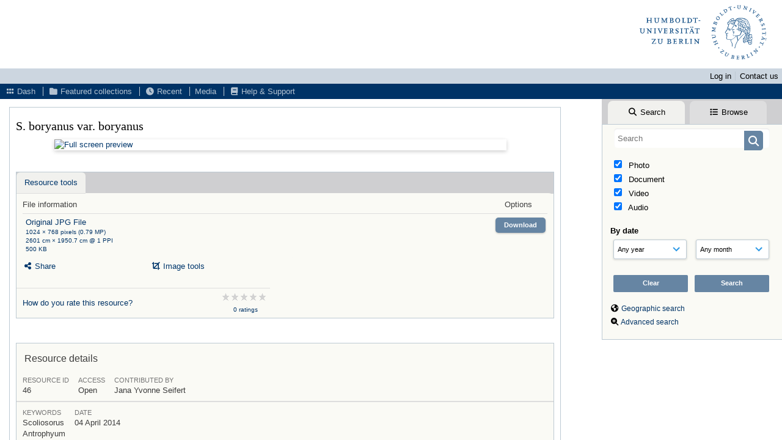

--- FILE ---
content_type: text/html; charset=UTF-8
request_url: https://rs.cms.hu-berlin.de/arboretum/pages/view.php?ref=46
body_size: 20768
content:
<!DOCTYPE html>
<html lang="en">   

<!--

 ResourceSpace version SVN 10.4
 For copyright and license information see /documentation/licenses/resourcespace.txt
 https://www.resourcespace.com
 -->

<head>
<meta http-equiv="Content-Type" content="text/html; charset=UTF-8" />
<meta http-equiv="X-UA-Compatible" content="IE=edge" />
<META HTTP-EQUIV="CACHE-CONTROL" CONTENT="NO-CACHE">
<META HTTP-EQUIV="PRAGMA" CONTENT="NO-CACHE">

<meta name="viewport" content="width=device-width, initial-scale=1.0" />

<title>arboretum</title>
<link rel="icon" type="image/png" href="https://rs.cms.hu-berlin.de/arboretum/plugins/col-hu_cd_bright/gfx/titles/favicon.ico" />

<!-- Load jQuery and jQueryUI -->
<script src="https://rs.cms.hu-berlin.de/arboretum/lib/js/jquery-3.6.0.min.js?css_reload_key=245"></script>
<script src="https://rs.cms.hu-berlin.de/arboretum/lib/js/jquery-ui-1.13.2.min.js?css_reload_key=245" type="text/javascript"></script>
<script src="https://rs.cms.hu-berlin.de/arboretum/lib/js/jquery.layout.js?css_reload_key=245"></script>
<link type="text/css" href="https://rs.cms.hu-berlin.de/arboretum/css/smoothness/jquery-ui.min.css?css_reload_key=245" rel="stylesheet" />
<script src="https://rs.cms.hu-berlin.de/arboretum/lib/js/jquery.ui.touch-punch.min.js"></script>
<script type="text/javascript" src="https://rs.cms.hu-berlin.de/arboretum/lib/js/jquery.tshift.min.js"></script>
<script type="text/javascript" src="https://rs.cms.hu-berlin.de/arboretum/lib/js/jquery-periodical-updater.js"></script>

<script type="text/javascript">StaticSlideshowImage=false;</script>
<script type="text/javascript" src="https://rs.cms.hu-berlin.de/arboretum/js/slideshow_big.js?css_reload_key=245"></script>

    <script type="text/javascript" src="https://rs.cms.hu-berlin.de/arboretum/js/contactsheet.js"></script>
    <script>
    contactsheet_previewimage_prefix = 'https://rs.cms.hu-berlin.de/arboretum/filestore';
    </script>
    <script type="text/javascript">
    jQuery.noConflict();
    </script>
    
<script type="text/javascript">
    ajaxLoadingTimer=500;
</script>

    <script type="text/javascript" src="https://rs.cms.hu-berlin.de/arboretum/lib/ckeditor/ckeditor.js"></script>
    <script src="https://rs.cms.hu-berlin.de/arboretum/js/ajax_collections.js?css_reload_key=245" type="text/javascript"></script>

<!--  UPPY -->
<script type="text/javascript" src="/arboretum/lib/js/uppy.js?245"></script>
<link rel="stylesheet" href="https://rs.cms.hu-berlin.de/arboretum/css/uppy.min.css?css_reload_key=245">



<!-- Chart.js for graphs -->
<script language="javascript" type="module" src="/arboretum/lib/js/chartjs-4-4-0.js"></script>
<script language="javascript" type="module" src="/arboretum/lib/js/date-fns.js"></script>
<script language="javascript" type="module" src="/arboretum/lib/js/chartjs-adapter-date-fns.js"></script>

<!-- jsTree -->
<link rel="stylesheet" href="/arboretum/lib/jstree/themes/default-dark/style.min.css">
<script src="/arboretum/lib/jstree/jstree.min.js"></script>
<script src="/arboretum/js/category_tree.js?css_reload_key=245"></script>

<!-- DOMPurify -->
<script src="https://rs.cms.hu-berlin.de/arboretum/lib/js/purify.min.js"></script>

    <script src="/arboretum/js/browsebar_js.php" type="text/javascript"></script>
    
<script type="text/javascript">
var baseurl_short="/arboretum/";
var baseurl="https://rs.cms.hu-berlin.de/arboretum";
var pagename="view";
var errorpageload = "<h1>Error</h1><p>Sorry, there has been an error loading this page. If you are performing a search please try refining your search query. If you are using an &lt;b&gt;AdBlocker&lt;/b&gt;, please try to deactivate it (&lt;a href=&#039;https://www.cms.hu-berlin.de/de/dl/multimedia/bereiche/medienrepositorium/faq/grundlagen/adblock&#039; hreflang=&#039;de&#039; target=&#039;_blank&#039;&gt;more information about the problem&lt;/a&gt;). If the problem persists please contact the support of the Media Repository.</p>";
var errortext = "Error";
var applicationname = "arboretum";
var branch_limit=false;
var branch_limit_field = new Array();
var global_trash_html = '<!-- Global Trash Bin (added through CentralSpaceLoad) -->';
var TileNav = false;
var errornotloggedin = 'You are not logged in';
var login = 'Log in';
global_trash_html += '<div id="trash_bin" class="trash_bin ui-droppable ui-droppable-active ui-state-hover"><span class="trash_bin_text"><i class="fa fa-trash" aria-hidden="true"></i></span></div>    <div id="trash_bin_delete_dialog" style="display:none;"></div>    <div id="delete_permanent_dialog" style="display:none;text-align:left;"></div>';
oktext="OK";
var scrolltopElementCentral='.ui-layout-center';
var scrolltopElementContainer='.ui-layout-container';
var scrolltopElementCollection='.ui-layout-south';
var scrolltopElementModal='#modal'
browse_clicked = false;</script>

<script src="/arboretum/js/global.js?css_reload_key=245" type="text/javascript"></script>
<script src="/arboretum/lib/js/polyfills.js?css_reload_key=245"></script>

<script type="text/javascript">

jQuery(document).ready(function() {
 jQuery.fn.reverse = [].reverse;
 jQuery(document).keyup(function (e)
  { 
    if(jQuery("input,textarea").is(":focus"))
    {
       // don't listen to keyboard arrows when focused on form elements
           }
    else if (jQuery('#lightbox').is(':visible'))
        {
        // Don't listen to keyboard arrows if viewing resources in lightbox
        }
    else
        {
        var share='';
        var modAlt=e.altKey;
        var modShift=e.shiftKey;
        var modCtrl=e.ctrlKey;
        var modMeta=e.metaKey;
        var modOn=(modAlt || modShift || modCtrl || modMeta);

         switch (e.which) 
         {

                        // Left arrow
            case 37:
                if (jQuery('.prevLink').length > 0) {
                    jQuery('.prevLink').click();
                    break;
                }
                if ((jQuery('.prevPageLink').length > 0)) {
                    jQuery('.prevPageLink').click();
                    break;
                }
            // Right arrow
            case 39:
                if (jQuery('.nextLink').length > 0) {
                    jQuery('.nextLink').click();
                    break;
                }
                if ((jQuery('.nextPageLink').length > 0)) {
                    jQuery('.nextPageLink').click();
                    break;
                } 
            case 65: if (jQuery('.addToCollection').length > 0) jQuery('.addToCollection:not(.ResourcePanelIcons .addToCollection)').click();
                     break;
            case 188: if (jQuery('.prevLink').length > 0) jQuery('.prevLink').click();
                     break;
            case 190: if (jQuery('.nextLink').length > 0) jQuery('.nextLink').click();
                     break;
            case 191: if (jQuery('.upLink').length > 0) jQuery('.upLink').click();
                     break;
            case 84: if (jQuery('#toggleThumbsLink').length > 0) jQuery('#toggleThumbsLink').click();
                     break;
            case 90: if (jQuery('.enterLink').length > 0) window.location=jQuery('.enterLink').attr("href");
                     break;
            case 27: ModalClose();
                     break;
            case 86: if(!modOn){CentralSpaceLoad('https://rs.cms.hu-berlin.de/arboretum/pages/search.php?search=!collection'+document.getElementById("currentusercollection").innerHTML+'&k='+share,true)};
                     break;
                     }

     }
 });
});
</script>
    <link rel="stylesheet" href="/arboretum/plugins/transform/lib/jcrop/css/jquery.Jcrop.min.css?css_reload_key=245" type="text/css" />
    <script type="text/javascript" src="/arboretum/plugins/transform/lib/jcrop/js/jquery.Jcrop.min.js?css_reload_key=245" language="javascript"></script>
    <script type="text/javascript" src="/arboretum/lib/jQueryRotate/jQueryRotate.js?css_reload_key=245" language="javascript"></script>
    	
	<!-- Matomo -->
	<script type="text/javascript">
	var _paq = _paq || [];
	_paq.push(["trackPageView"]);
	_paq.push(["enableLinkTracking"]);
	_paq.push(["requireConsent"]);
	_paq.push(["setDoNotTrack"]);
	
	(function() {
		var u="https://rs.cms.hu-berlin.de/matomo/";
		_paq.push(["setTrackerUrl", u+"matomo.php"]);
		_paq.push(["setSiteId", "36"]);
		var d=document, g=d.createElement("script"), s=d.getElementsByTagName("script")[0]; g.type="text/javascript";
		g.defer=true; g.async=true; g.src=u+"matomo.js"; s.parentNode.insertBefore(g,s);
	})();
	</script>
	<noscript><p><img src="https://rs.cms.hu-berlin.de/matomo/matomo.php?idsite=36&rec=1" style="border:0;" alt="Matomo tracking image" /></p></noscript>
	<!-- End Matomo Code -->


<!-- Structure Stylesheet -->
<link href="https://rs.cms.hu-berlin.de/arboretum/css/global.css?css_reload_key=245" rel="stylesheet" type="text/css" media="screen,projection,print" />
<!-- Colour stylesheet -->
<link href="https://rs.cms.hu-berlin.de/arboretum/css/colour.css?css_reload_key=245" rel="stylesheet" type="text/css" media="screen,projection,print" />
<!-- Override stylesheet -->
<link href="https://rs.cms.hu-berlin.de/arboretum/css/css_override.php?k=&css_reload_key=245&noauth=" rel="stylesheet" type="text/css" media="screen,projection,print" />
<!--- FontAwesome for icons-->
<link rel="stylesheet" href="https://rs.cms.hu-berlin.de/arboretum/lib/fontawesome/css/all.min.css?css_reload_key=245">
<link rel="stylesheet" href="https://rs.cms.hu-berlin.de/arboretum/lib/fontawesome/css/v4-shims.min.css?css_reload_key=245">
<!-- Load specified font CSS -->
<link id="global_font_link" href="https://rs.cms.hu-berlin.de/arboretum/css/fonts/SourceSansPro.css?css_reload_key=245" rel="stylesheet" type="text/css" /><!-- Web app manifest -->
<link rel="manifest" href="https://rs.cms.hu-berlin.de/arboretum/manifest.json">

    <!--Leaflet.js files-->
    <link rel="stylesheet" href="https://rs.cms.hu-berlin.de/arboretum/lib/leaflet/leaflet.css?css_reload_key=245"/>
    <script src="https://rs.cms.hu-berlin.de/arboretum/lib/leaflet/leaflet.js?245"></script>

        <script>
    // Copied from leaflet-providers.js
    (function (root, factory) {
        if (typeof define === 'function' && define.amd) {
            // AMD. Register as an anonymous module.
            define(['leaflet'], factory);
        } else if (typeof modules === 'object' && module.exports) {
            // define a Common JS module that relies on 'leaflet'
            module.exports = factory(require('leaflet'));
        } else {
            // Assume Leaflet is loaded into global object L already
            factory(L);
        }
    }(this, function (L) {
        'use strict';

        L.TileLayer.Provider = L.TileLayer.extend({
            initialize: function (arg, options) {
                var providers = L.TileLayer.Provider.providers;

                var parts = arg.split('.');

                var providerName = parts[0];
                var variantName = parts[1];

                if (!providers[providerName]) {
                    throw 'No such provider (' + providerName + ')';
                }

                var provider = {
                    url: providers[providerName].url,
                    options: providers[providerName].options
                };

                // overwrite values in provider from variant.
                if (variantName && 'variants' in providers[providerName]) {
                    if (!(variantName in providers[providerName].variants)) {
                        throw 'No such variant of ' + providerName + ' (' + variantName + ')';
                    }
                    var variant = providers[providerName].variants[variantName];
                    var variantOptions;
                    if (typeof variant === 'string') {
                        variantOptions = {
                            variant: variant
                        };
                    } else {
                        variantOptions = variant.options;
                    }
                    provider = {
                        url: variant.url || provider.url,
                        options: L.Util.extend({}, provider.options, variantOptions)
                    };
                }

                // replace attribution placeholders with their values from toplevel provider attribution,
                // recursively
                var attributionReplacer = function (attr) {
                    if (attr.indexOf('{attribution.') === -1) {
                        return attr;
                    }
                    return attr.replace(/\{attribution.(\w*)\}/g,
                        function (match, attributionName) {
                            return attributionReplacer(providers[attributionName].options.attribution);
                        }
                    );
                };
                provider.options.attribution = attributionReplacer(provider.options.attribution);

                // Compute final options combining provider options with any user overrides
                var layerOpts = L.Util.extend({}, provider.options, options);
                L.TileLayer.prototype.initialize.call(this, provider.url, layerOpts);
            }
        });

        /**
        * Definition of providers.
        * see http://leafletjs.com/reference.html#tilelayer for options in the options map.
        */

        L.TileLayer.Provider.providers = {

        USGSTNM: {
        url: 'https://basemap.nationalmap.gov/arcgis/rest/services/USGSTopo/MapServer/tile/{z}/{y}/{x}',
        options: {
        maxZoom: 8,
        attribution: '<a href="https://www.doi.gov">U.S. Department of the Interior</a> | <a href="https://www.usgs.gov">U.S. Geological Survey</a>',
    },
        variants: {
USTopo: {
        },
USImagery: {
            url: 'https://basemap.nationalmap.gov/arcgis/rest/services/USGSImageryOnly/MapServer/tile/{z}/{y}/{x}'
},
USImageryTopo: {
            url: 'https://basemap.nationalmap.gov/arcgis/rest/services/USGSImageryTopo/MapServer/tile/{z}/{y}/{x}'
},
         },
},
        ResourceSpace: {
            url: 'https://rs.cms.hu-berlin.de/arboretum/pages/ajax/tiles.php?x={x}&y={y}&z={z}',
            options: {
                maxZoom: 3,
                attribution: '&copy; <a href="https://www.openstreetmap.org/copyright">OpenStreetMap</a> contributors',
                },
            variants: { OSM: {}}
            }

        };

        L.tileLayer.provider = function (provider, options) {
            return new L.TileLayer.Provider(provider, options);
        };

        return L;
    }));
    </script>
    
    <!--Leaflet PouchDBCached v1.0.0 plugin file with PouchDB v7.1.1 file-->
            <script src="https://rs.cms.hu-berlin.de/arboretum/lib/leaflet_plugins/pouchdb-7.1.1/pouchdb-7.1.1.min.js"></script>
        <script src="https://rs.cms.hu-berlin.de/arboretum/lib/leaflet_plugins/leaflet-PouchDBCached-1.0.0/L.TileLayer.PouchDBCached.min.js"></script> 
    <!--Leaflet MarkerCluster v1.4.1 plugin files-->
    <link rel="stylesheet" href="https://rs.cms.hu-berlin.de/arboretum/lib/leaflet_plugins/leaflet-markercluster-1.4.1/dist/MarkerCluster.css"/>
    <link rel="stylesheet" href="https://rs.cms.hu-berlin.de/arboretum/lib/leaflet_plugins/leaflet-markercluster-1.4.1/dist/MarkerCluster.Default.css"/>

    <!--Leaflet ColorMarkers v1.0.0 plugin file-->
    <script src="https://rs.cms.hu-berlin.de/arboretum/lib/leaflet_plugins/leaflet-colormarkers-1.0.0/js/leaflet-color-markers.js"></script>

    <!--Leaflet NavBar v1.0.1 plugin files-->
    <link rel="stylesheet" href="https://rs.cms.hu-berlin.de/arboretum/lib/leaflet_plugins/leaflet-NavBar-1.0.1/src/Leaflet.NavBar.css"/>
    <script src="https://rs.cms.hu-berlin.de/arboretum/lib/leaflet_plugins/leaflet-NavBar-1.0.1/src/Leaflet.NavBar.min.js"></script>

    <!--Leaflet Omnivore v0.3.1 plugin file-->
    
    <!--Leaflet EasyPrint v2.1.9 plugin file-->
    <script src="https://rs.cms.hu-berlin.de/arboretum/lib/leaflet_plugins/leaflet-easyPrint-2.1.9/dist/bundle.min.js"></script>

    <!--Leaflet StyledLayerControl v5/16/2019 plugin files-->
    <link rel="stylesheet" href="https://rs.cms.hu-berlin.de/arboretum/lib/leaflet_plugins/leaflet-StyledLayerControl-5-16-2019/css/styledLayerControl.css"/>
    <script src="https://rs.cms.hu-berlin.de/arboretum/lib/leaflet_plugins/leaflet-StyledLayerControl-5-16-2019/src/styledLayerControl.min.js"></script>

    <!--Leaflet Zoomslider v0.7.1 plugin files-->
    <link rel="stylesheet" href="https://rs.cms.hu-berlin.de/arboretum/lib/leaflet_plugins/leaflet-zoomslider-0.7.1/src/L.Control.Zoomslider.css"/>
    <script src="https://rs.cms.hu-berlin.de/arboretum/lib/leaflet_plugins/leaflet-zoomslider-0.7.1/src/L.Control.Zoomslider.min.js"></script>

    <!--Leaflet Shades v1.0.2 plugin files-->
    <link rel="stylesheet" href="https://rs.cms.hu-berlin.de/arboretum/lib/leaflet_plugins/leaflet-shades-1.0.2/src/css/leaflet-shades.css"/>
    <script src="https://rs.cms.hu-berlin.de/arboretum/lib/leaflet_plugins/leaflet-shades-1.0.2/leaflet-shades.js"></script>

<link href="/arboretum/plugins/shibboleth/css/style.css?css_reload_key=245" rel="stylesheet" type="text/css" media="screen,projection,print" class="plugincss" />
		<link href="/arboretum/plugins/transform/css/style.css?css_reload_key=245" rel="stylesheet" type="text/css" media="screen,projection,print" class="plugincss" />
		<link href="/arboretum/plugins/col-hu_cd_bright/css/style.css?css_reload_key=245" rel="stylesheet" type="text/css" media="screen,projection,print" class="plugincss" />
		<script>jQuery('.plugincss').attr('class','plugincss0');</script>
	<!-- hu_help headblock -->
	<meta name="robots" content="nofollow">
	    <!-- hu_help headblock end -->
</head>
<body lang="en">

<a href="#UICenter" class="skip-to-main-content">Skip to main content</a>

<!-- Processing graphic -->
<div id='ProcessingBox' style='display: none'><h3>Processing</h3><i aria-hidden="true" class="fa fa-cog fa-spin fa-3x fa-fw"></i></div>

<!-- Loading graphic -->
    <div id="LoadingBox"><i aria-hidden="true" class="fa fa-circle-o-notch fa-spin fa-3x fa-fw"></i></div>
    
<!--Global Header-->
    <div id="Header" class=" ui-layout-north ">

    <div id="HeaderResponsive">
                <a href="https://rs.cms.hu-berlin.de/arboretum/pages/home.php" onClick="return CentralSpaceLoad(this,true);" class="HeaderImgLink"><img src="/arboretum/plugins/col-hu_cd_bright/gfx/titles/hulogo.svg" id="HeaderImg" alt="arboretum"></a>
               
        <div id="HeaderButtons" style="display:none;">
            <a href="#" id="HeaderNav1Click" class="ResponsiveHeaderButton ResourcePanel ResponsiveButton">
                <span class="rbText">
                    Account                    </span>
                <span class="fa fa-fw fa-lg fa-user"></span> </a>
            <a href="#" id="HeaderNav2Click" class="ResponsiveHeaderButton ResourcePanel ResponsiveButton">
                <span class="rbText">Menu</span>
                <span class="fa fa-fw fa-lg fa-bars"></span>
            </a>
        </div>
            </div>
            <div id="HeaderNav1" class="HorizontalNav">
                        <ul>
                                <li><a href="https://rs.cms.hu-berlin.de/arboretum/login.php">Log in</a></li>
                                <li><a href="https://rs.cms.hu-berlin.de/arboretum/pages/contact.php" onClick="return CentralSpaceLoad(this,true);">Contact us</a></li>                </ul>
                <script>

    var activeSeconds=30;

    var message_timer = null;
    var message_refs = new Array();
    var message_poll_first_run = true;

    function message_poll()
    {
        if (message_timer != null)
        {
            clearTimeout(message_timer);
            message_timer = null;
        }
        activeSeconds-=0;
                jQuery.ajax({
            url: 'https://rs.cms.hu-berlin.de/arboretum/pages/ajax/message.php?ajax=true',
            type: 'GET',
            success: function(messages, textStatus, xhr) {
                if(xhr.status==200 && isJson(messages) && (messages=jQuery.parseJSON(messages)) && jQuery(messages).length>0)
                    {
                    messagecount = messages.length;
                    if(messages[messages.length - 1]['ref'] == 0)
                        {
                        // The last message is a dummy entry with a count of actions and failed jobs
                        messagecount = messagecount-1;
                        }
                    totalcount   = messagecount; 
                    actioncount=0;
                    failedjobcount=0;
                    if (typeof(messages[messages.length - 1]['actioncount']) !== 'undefined') // There are actions as well as messages
                        {
                        actioncount=parseInt(messages[messagecount]['actioncount']);
                        totalcount=totalcount+actioncount;
                        }
                    if (typeof(messages[messages.length - 1]['failedjobcount']) !== 'undefined') 
                        {
                        userfailedjobcount = parseInt(messages[messagecount]['failedjobcount']['user']);
                        totalcount         = totalcount + userfailedjobcount;
                        failedjobcount     = parseInt(messages[messagecount]['failedjobcount']['all']);
                        }
                    jQuery('span.MessageTotalCountPill').html(totalcount).fadeIn();
                    if (activeSeconds > 0 || message_poll_first_run)
                        {
                        for(var i=0; i < messagecount; i++)
                            {
                            var ref = messages[i]['ref'];
                            if (message_poll_first_run)
                                {
                                message_refs.push(ref);
                                continue;
                                }
                            if (message_refs.indexOf(ref)!=-1)
                                {
                                continue;
                                }
                            message_refs.push(ref);
                            var message = nl2br(messages[i]['message']);
                            var url = messages[i]['url'];
                            if(messages[i]['type'] & 4 && pagename =='user_message' && parseInt(messages[i]['ownerid']) == parseInt(msgto))
                                {
                                // Show the message directly on the page if on user_message.php and communicating with this user
                                showUserMessage(messages[i]['message'],false);
                                }
                            else
                                {
                                // Show message popup if configured
                                                                    message_display(message, url, ref, function (ref) {
                                    jQuery.get('https://rs.cms.hu-berlin.de/arboretum/pages/ajax/message.php?ajax=true&seen=' + ref);
                                    });
                                                                    
                                }                           
                            message_poll();
                            }
                        }
                    if (actioncount>0)
                        {
                        jQuery('span.ActionCountPill').html(actioncount).fadeIn();
                        }
                    else
                        {
                        jQuery('span.ActionCountPill').hide();  
                        }
                    if (messagecount>0)
                        {
                        jQuery('span.MessageCountPill').html(messagecount).fadeIn();
                        }
                    else
                        {
                        jQuery('span.MessageCountPill').hide(); 
                        }
                    if (failedjobcount>0)
                        {
                        jQuery('span.FailedJobCountPill').html(failedjobcount).fadeIn();
                        let teampill = jQuery('#TeamMessages');
                        if(teampill.attr('data-value') != undefined)
                            {
                            failedjobcount = failedjobcount + teampill.attr('data-value');
                            }
                        teampill.html(failedjobcount).fadeIn();
                        }
                    else
                        {
                        jQuery('span.FailedJobCountPill').hide();   
                        }
                    }
                else
                    {
                    jQuery('span.MessageTotalCountPill').hide();
                    jQuery('span.MessageCountPill').hide();
                    jQuery('span.ActionCountPill').hide();
                    }
            }
        }).done(function() {
                        message_poll_first_run = false;
        });

    check_upgrade_in_progress();
    }

    jQuery(document).bind("blur focus focusin focusout load resize scroll unload click dblclick mousedown mouseup mousemove mouseover mouseout mouseenter mouseleave change select submit keydown keypress keyup error",
        function() {
            activeSeconds=30;
        });

    jQuery(document).ready(function () {
            message_poll();
        });

    function message_display(message, url, ref, callback)
    {
        if (typeof ref==="undefined")
        {
            ref=new Date().getTime();
        }
        if (typeof url==="undefined")
        {
            url="";
        }
        if (url!="")
        {
            url=decodeURIComponent(url);
            url="<a href='" + url + "'>Link</a>";
        }
        var id='message' + ref;
        if (jQuery("#" + id).length)        // already being displayed
        {
            return;
        }

    jQuery('div#MessageContainer')
        .append("<div class='MessageBox' style='display: none;' id='" + id + "'>" + nl2br(DOMPurify.sanitize(message)) + "<br />" + url + "</div>")
        .after(function()
        {
            var t = window.setTimeout(function()
            {
                jQuery("div#" + id).fadeOut("fast",function()
                    {
                        this.remove()
                    }
                )
            },5000);

            jQuery("div#" + id).show().bind("click",function()
            {
                jQuery("div#" + id).fadeOut("fast", function()
                {
                    jQuery("div#" + id).remove();
                    jQuery.get('https://rs.cms.hu-berlin.de/arboretum/pages/ajax/message.php?ajax=true&seen=' + ref);
                    if (typeof callback === 'function')
                    {
                        callback();
                    }
                });
            });

            jQuery("div#" + id).bind("mouseenter",function()
            {
                window.clearTimeout(t);
                jQuery("div#" + id).fadeIn("fast");
            });

            jQuery("div#" + id).bind("mouseleave",function()
            {
                window.clearTimeout(t);
                t = window.setTimeout(function()
                {
                    jQuery("div#" + id).fadeOut("fast",function()
                        {
                            this.remove();
                        }
                    )},3000);
            });
        });
    }
    
    function message_modal(message, url, ref, owner)
        {
        if (typeof ref==="undefined")
            {
                ref=new Date().getTime();
            }
        if (typeof url==="undefined")
            {
                url="";
            }
        if (url!="")
            {
                url=decodeURIComponent(url);
                url=DOMPurify.sanitize(url);
                url="<a class='message_link' href='" + url + "'>Link</a>";
            }
        if (typeof owner==="undefined" || owner=='')
            {
            owner = 'arboretum';
            }

        jQuery("#modal_dialog").html("<div class='MessageText'>" + nl2br(DOMPurify.sanitize(message)) + "</div>" + url);
        jQuery("#modal_dialog").addClass('message_dialog');
        jQuery("#modal_dialog").dialog({
            title: 'Message from ' + owner,
            modal: true,
            resizable: false,
            buttons: [{text: "OK",
                        click: function() {
                        jQuery( this ).dialog( "close" );
                        }}],
            dialogClass: 'message',
            width: (jQuery(window).width() <= 1280) ? jQuery(window).width()*0.7 : 600,
            maxHeight: jQuery(window).height()*0.8,
            draggable: true,
            open: function(event, ui) {
                jQuery('.ui-widget-overlay').bind('click', function(){ jQuery("#modal_dialog").dialog('close'); });
                jQuery( ".ui-dialog-content" ).scrollTop(0);
                },
            close: function( event, ui ) {
                jQuery('#modal_dialog').html('');
                jQuery("#modal_dialog").removeClass('message_dialog');
                jQuery.get('https://rs.cms.hu-berlin.de/arboretum/pages/ajax/message.php?ajax=true&seen=' + ref);
                },
            dialogClass: 'no-close'
            });
                
        }

</script>
        </div>
                <div id="HeaderNav2" class="HorizontalNav HorizontalWhiteNav">
            <nav aria-label="Main menu">
        <ul id="HeaderLinksContainer">
                                                <li class="HeaderLink">
                        <a href="https://rs.cms.hu-berlin.de/arboretum/pages/home.php" onClick="return CentralSpaceLoad(this,true);">
                            <i aria-hidden="true" class="fa fa-fw fa-grip"></i>&nbsp;Dash                        </a>
                    </li>
                            
            
            
            
                                                <li class="HeaderLink">
                        <a href="https://rs.cms.hu-berlin.de/arboretum/pages/collections_featured.php" onClick="return CentralSpaceLoad(this,true);">
                            <i aria-hidden="true" class="fa fa-fw fa-folder"></i>&nbsp;Featured collections                        </a>
                    </li>
                            
            
            
                                                <li class="HeaderLink">
                        <a href="https://rs.cms.hu-berlin.de/arboretum/pages/search.php?search=%21last1000&order_by=resourceid&sort=desc" onClick="return CentralSpaceLoad(this,true);">
                            <i aria-hidden="true" class="fa fa-fw fa-clock"></i>&nbsp;Recent                        </a>
                    </li>
                            
            
                                        
                                        
                                    <li class="HeaderLink">
                            <a href="https://rs.cms.hu-berlin.de/arboretum/pages/search.php?order_by=resourceid&sort=ASC&search=&restypes=" onClick="return CentralSpaceLoad(this, true);">
                                Media                            </a>
                        </li>
                        
                            <li class="HeaderLink">
                    <a href="https://rs.cms.hu-berlin.de/arboretum/pages/help.php" onClick="return ModalLoad(this,true);">
                        <i aria-hidden="true" class="fa fa-fw fa-book"></i>&nbsp;Help &amp; Support                    </a>
                </li>
            
            
        </ul><!-- close HeaderLinksContainer -->
    </nav>

    <script>
    headerLinksDropdown();
    </script>

        </div> 

        <div class="clearer"></div>

    </div>
        <div id="SearchBarContainer" class="ui-layout-east" >
        <script>
var categoryTreeChecksArray = [];
</script>
<div id="SearchBox">
    <div id="SearchBarTabsContainer">
        <a href="#" onclick="selectSearchBarTab('search');">
            <div class="SearchBarTab SearchTab SearchBarTabSelected">
                <i class="fa-solid fa-fw fa-magnifying-glass"></i>
                Search            </div>
        </a>
                    <a href="#" onclick="selectSearchBarTab('browse');" >
                <div class="SearchBarTab BrowseTab ">
                    <i class="fa-solid fa-fw fa-list"></i>
                    Browse                </div>
            </a>
            </div>


<div id="SearchBoxPanel">



<div class="SearchSpace" id="searchspace"> 

    
    <form id="simple_search_form" method="post" action="https://rs.cms.hu-berlin.de/arboretum/pages/search.php" onSubmit="return CentralSpacePost(this,true);">
        <input type="hidden" name="CSRFToken" value="18aab200d4fcf96f8fdacecfeb66fa8d7302cae5b6ecc842237591aee3c4d6d4626c5194a9c773fe1ca42562d56a5a703e0fdbdf203e9b1194afa9a899e7d890@@[base64]@@1468ba5c987d67ef102b2367fc897e81a6e2de3042cd0f031f3bf38d7c73310e">
            <input id="ssearchbox" name="search" type="text" class="SearchWidth" value="" placeholder="Search" aria-label="Simple search">
        <input id="ssearchhiddenfields" name="ssearchhiddenfields" type="hidden" value="">
        <button class="fas fa-search search-icon" type="submit" alt="Search" title="Search"></button>
        <script>
                    jQuery(document).ready(function () {
                jQuery('#ssearchbox').autocomplete({
                    source: "https://rs.cms.hu-berlin.de/arboretum/pages/ajax/autocomplete_search.php",
                    minLength: 3,
                    });
                
                                   // Ensure any previously hidden searchfields remain hidden
                   SimpleSearchFieldsHideOrShow();
                                   
            });
                    </script>
            <input type="hidden" name="resetrestypes" value="yes">
    <div id="searchbarrt"   >
                <div class="tick">
        <input class="tickbox" id="TickBox1" 
            type="checkbox" value="yes" name="resource1"  
         checked="checked" 
            onClick="SimpleSearchFieldsHideOrShow(true);">
        <label for="TickBox1">&nbsp;Photo</label>
    </div>
            <div class="tick">
        <input class="tickbox" id="TickBox2" 
            type="checkbox" value="yes" name="resource2"  
         checked="checked" 
            onClick="SimpleSearchFieldsHideOrShow(true);">
        <label for="TickBox2">&nbsp;Document</label>
    </div>
            <div class="tick">
        <input class="tickbox" id="TickBox3" 
            type="checkbox" value="yes" name="resource3"  
         checked="checked" 
            onClick="SimpleSearchFieldsHideOrShow(true);">
        <label for="TickBox3">&nbsp;Video</label>
    </div>
            <div class="tick">
        <input class="tickbox" id="TickBox4" 
            type="checkbox" value="yes" name="resource4"  
         checked="checked" 
            onClick="SimpleSearchFieldsHideOrShow(true);">
        <label for="TickBox4">&nbsp;Audio</label>
    </div>
    <div class="spacer"></div>
                </div>
            <script type="text/javascript">

    function FilterBasicSearchOptions(clickedfield,resourcetypes)
        {
        if (typeof resourcetypes !== 'undefined' && resourcetypes!=0)
            {
            resourcetypes = resourcetypes.toString().split(",");
            // When selecting resource type specific fields, automatically untick all other resource types, because selecting something from this field will never produce resources from the other resource types.
            allselected = false;
            if(jQuery('#rttickallres').prop('checked'))
                {
                allselected = true;
                // Always untick the Tick All box
                if (jQuery('#rttickallres')) {jQuery('#rttickallres').prop('checked', false);}
                }
                            if (resourcetypes.indexOf('1') == -1) {
                    jQuery("#TickBox1").prop('checked', false);
                }
                else if (allselected){
                    jQuery("#TickBox1").prop('checked', true);
                }
                                if (resourcetypes.indexOf('2') == -1) {
                    jQuery("#TickBox2").prop('checked', false);
                }
                else if (allselected){
                    jQuery("#TickBox2").prop('checked', true);
                }
                                if (resourcetypes.indexOf('3') == -1) {
                    jQuery("#TickBox3").prop('checked', false);
                }
                else if (allselected){
                    jQuery("#TickBox3").prop('checked', true);
                }
                                if (resourcetypes.indexOf('4') == -1) {
                    jQuery("#TickBox4").prop('checked', false);
                }
                else if (allselected){
                    jQuery("#TickBox4").prop('checked', true);
                }
                            // Hide any fields now no longer relevant.  
            SimpleSearchFieldsHideOrShow(false);
            }
        }


    function SimpleSearchFieldsHideOrShow(resetvalues)
        {
        // ImageBank is selection has already dealt with hiding of elements, so just reset the searchfields
        if (jQuery("#SearchImageBanks :selected").text().length > 0) 
            { 
            SimpleSearchFieldsResetValues(true); // true = include globals
            return; 
            }

        if (resetvalues) {
            console.debug("Resetting values");
            SimpleSearchFieldsResetValues(false); // false = exclude globals
        }

        var ssearchhiddenfields = [];
        ssearchhiddenfields.length=0;
        document.getElementById('ssearchhiddenfields').value='';

        
        // Save the hidden field names for use when searchbar is redisplayed
        ssearchhiddenfieldsstring=ssearchhiddenfields.join(',');
        document.getElementById('ssearchhiddenfields').value=ssearchhiddenfieldsstring;
        SetCookie('ssearchhiddenfields',ssearchhiddenfieldsstring);
        console.debug("SETCOOKIE SSEARCHHIDDENFIELDS="+ssearchhiddenfieldsstring);
        }

    function SimpleSearchFieldsResetValues(includeglobals) {
        }

    </script>
        
    <div id="basicdate" class="SearchItem">
              
    
                 By date<br />
    <select id="basicyear" name="basicyear" class="SearchWidthHalf" title="Year" aria-label="Year">
              <option selected="selected" value="">Any year</option>
              <option >2026</option><option >2025</option><option >2024</option><option >2023</option><option >2022</option><option >2021</option><option >2020</option><option >2019</option><option >2018</option><option >2017</option><option >2016</option><option >2015</option><option >2014</option><option >2013</option><option >2012</option><option >2011</option><option >2010</option><option >2009</option><option >2008</option><option >2007</option><option >2006</option><option >2005</option><option >2004</option><option >2003</option><option >2002</option><option >2001</option><option >2000</option><option >1999</option><option >1998</option><option >1997</option><option >1996</option><option >1995</option><option >1994</option><option >1993</option><option >1992</option><option >1991</option><option >1990</option><option >1989</option><option >1988</option><option >1987</option><option >1986</option><option >1985</option><option >1984</option><option >1983</option><option >1982</option><option >1981</option><option >1980</option>            </select> 
    
                
            <select id="basicmonth" name="basicmonth" class="SearchWidthHalf SearchWidthRight" title="Month" aria-label="Month">
              <option selected="selected" value="">Any month</option>
              <option  value="01">January</option><option  value="02">February</option><option  value="03">March</option><option  value="04">April</option><option  value="05">May</option><option  value="06">June</option><option  value="07">July</option><option  value="08">August</option><option  value="09">September</option><option  value="10">October</option><option  value="11">November</option><option  value="12">December</option>    
            </select>    
    
    </div>

    <script type="text/javascript">

    function ResetTicks()
        {
        SetCookie('search','');SetCookie('restypes','');SetCookie('ssearchhiddenfields','');SetCookie('saved_offset','');SetCookie('saved_archive','');jQuery('#TickBox1').prop('checked',true);jQuery('#TickBox2').prop('checked',true);jQuery('#TickBox3').prop('checked',true);jQuery('#TickBox4').prop('checked',true);        }
    </script>
        
        
            
    <div class="SearchItem" id="simplesearchbuttons"><input name="Clear" id="clearbutton" class="searchbutton" type="button" value="Clear" onClick="unsetCookie('search_form_submit','/arboretum/');document.getElementById('ssearchbox').value=''; document.getElementById('basicyear').value='';document.getElementById('basicmonth').value='';ResetTicks();SimpleSearchFieldsHideOrShow();"/><input name="Submit" id="searchbutton" class="searchbutton" type="submit" value="Search" onclick="SimpleSearchFieldsHideOrShow();" /><input type="button" id="Rssearchexpand" class="searchbutton" style="display:none;" value="More..."></div>            
  </form>
  <br />
    <p><i aria-hidden="true" class="fa fa-fw fa-globe"></i>&nbsp;<a onClick="return CentralSpaceLoad(this,true);" href="https://rs.cms.hu-berlin.de/arboretum/pages/geo_search.php">Geographic search</a></p>  <p><i aria-hidden="true" class="fa fa-fw fa-search-plus"></i>&nbsp;<a onClick="return CentralSpaceLoad(this,true);" href="https://rs.cms.hu-berlin.de/arboretum/pages/search_advanced.php">Advanced search</a></p>
  
      
     <!-- END of Searchbarreplace hook -->
    </div>
     <!-- END of Searchbarremove hook -->

    
    
    
    </div>
    
  
    
  


<div id="BrowseBarContainer" style="display:none;"><div id="BrowseBar" class="BrowseBar"><div id="BrowseBarContent" >
            <div id='BrowseBarTemplate' style='display: none;'>
            <div class='BrowseBarItem BrowseRowOuter %BROWSE_DROP%' data-browse-id='%BROWSE_ID%' data-browse-parent='%BROWSE_PARENT%'  data-browse-loaded='0' data-browse-status='closed' data-browse-level='%BROWSE_LEVEL%' style='display: none;'>
                <div class='BrowseRowInner' >
                    %BROWSE_INDENT%
                    %BROWSE_EXPAND%
                    %BROWSE_TEXT%
                    %BROWSE_REFRESH%
                </div><!-- End of BrowseRowInner -->
            </div><!-- End of BrowseRowOuter -->
            </div><!-- End of BrowseBarTemplate -->
            <div class="BrowseBarItem BrowseRowOuter BrowseBarRoot" data-browse-id="R" data-browse-parent="root" data-browse-loaded="0" data-browse-status="closed" data-browse-level="0" ><div class="BrowseRowInner" ><div class="BrowseBarStructure">
            <a href="#" class="browse_expand browse_closed" onclick="toggleBrowseElements('R',false,true);" aria-label="Browse by tag"></a>
            </div><!-- End of BrowseBarStructure --><div onclick="toggleBrowseElements('R',false,true);" class="BrowseBarLink" >Browse by tag</div><a href="#" class="BrowseRefresh " onclick="toggleBrowseElements('R',true, true);" ><i class="fas fa-sync reloadicon"></i></a></div><!-- End of BrowseRowInner -->
            </div><!-- End of BrowseRowOuter --><div class="BrowseBarItem BrowseRowOuter BrowseBarRoot" data-browse-id="FC" data-browse-parent="root" data-browse-loaded="0" data-browse-status="closed" data-browse-level="0" ><div class="BrowseRowInner" ><div class="BrowseBarStructure">
            <a href="#" class="browse_expand browse_closed" onclick="toggleBrowseElements('FC',false,true);" aria-label="Featured collections"></a>
            </div><!-- End of BrowseBarStructure --><div onclick="toggleBrowseElements('FC',false,true);" class="BrowseBarLink" >Featured collections</div><a href="#" class="BrowseRefresh " onclick="toggleBrowseElements('FC',true, true);" ><i class="fas fa-sync reloadicon"></i></a></div><!-- End of BrowseRowInner -->
            </div><!-- End of BrowseRowOuter --></div><!-- End of BrowseBarContent -->
                </div><!-- End of BrowseBar -->
                </div><!-- End of BrowseBarContainer --><script>
        b_loading = new Array();
        // Expand tree to previous state based on stored cookie
        jQuery(document).ready(function()
            {
            ReloadBrowseBar();
            });
        </script>
</div>
        </div>
        
<!--Main Part of the page-->

<!-- Global Trash Bin -->
<div id="trash_bin" class="trash_bin ui-droppable ui-droppable-active ui-state-hover"><span class="trash_bin_text"><i class="fa fa-trash" aria-hidden="true"></i></span></div>
    <div id="trash_bin_delete_dialog" style="display:none;"></div>
    <div id="delete_permanent_dialog" style="display:none;text-align:left;"></div>

<div id="UICenter" role="main" class="ui-layout-center Search">    <script>
      document.addEventListener('DOMContentLoaded', () => {
        document.getElementById('Header').setAttribute('role', 'banner');
        document.getElementById('Footer').setAttribute('role', 'contentinfo');
        document.getElementById('CentralSpace').setAttribute('role', 'main');
        document.getElementById('SearchBoxPanel').setAttribute('role', 'search');
        document.getElementById('BrowseBarContainer').setAttribute('role', 'navigation');
        document.getElementById('BrowseBarContainer').setAttribute('aria-label', 'Browse');
        document.getElementById('ssearchbox').setAttribute('role', 'search');
        document.getElementById('HeaderNav1').setAttribute('role', 'navigation');
        document.getElementById('HeaderNav1').setAttribute('aria-label', 'User Actions');
        document.getElementById('HeaderNav2').setAttribute('role', 'navigation');
        document.getElementById('HeaderNav2').setAttribute('aria-label', 'Main');
      });

      function updateTableRoles() {
        document.querySelectorAll('tr.ListviewTitleStyle td').forEach(cell => {
        cell.setAttribute('role', 'columnheader');
        });
      }

      
      function updateDateSelect() {
        var i=0;
        document.querySelectorAll('select[id$="year"], select[id$="month"]').forEach(cell => {
          const match = cell.id.match(/^(.+?)_(month|year)$/);
          if(match != null){
          cell.setAttribute('aria-labelledby', match[1] + '_label');
          if(i==0) {
            const parentDiv = cell.closest('div');
            parentDiv.querySelector('label').setAttribute('id', match[1] + '_label');
          }
          i = i+1;
          }
        });
      }

      /*function updateTabindex() {
        document.querySelectorAll('tr[id^="ResourceShell"] td').forEach(cell => {
          if (cell.children.length == 0) {
            cell.setAttribute('tabindex',0);
          }
        });
      }*/
      
      function updateCategoryBox() {
        document.querySelectorAll('div[class="CategoryBox"]').forEach(cB => {
          const parentDiv = cB.closest('div.Question');
          const label = parentDiv.querySelector('label');
          label.setAttribute('id', label.getAttribute('for') + '_label');

          parentDiv.querySelectorAll('a').forEach(cell => {
            cell.setAttribute('aria-labelledby', label.getAttribute('for') + '_label');
          });
        });
      }
      

      // Beim ersten Laden ausführen
      document.addEventListener('DOMContentLoaded', updateTableRoles);
      document.addEventListener('DOMContentLoaded', updateDateSelect);
      //document.addEventListener('DOMContentLoaded', updateTabindex);
      document.addEventListener('DOMContentLoaded', updateCategoryBox);
      // Beobachte Änderungen im DOM
      const observer = new MutationObserver(() => {
        updateTableRoles();
        updateDateSelect();
        //updateTabindex();
        updateCategoryBox();
      });

      observer.observe(document.body, {
        childList: true,
        subtree: true
      });
    </script>
    <div id="CentralSpaceContainer"><div id="CentralSpace">

    <!--Leaflet Control Geocoder 1.10.0 plugin files-->
    <link rel="stylesheet" href="https://rs.cms.hu-berlin.de/arboretum/lib/leaflet_plugins/leaflet-control-geocoder-1.10.0/dist/Control.Geocoder.css"/>
    <script src="https://rs.cms.hu-berlin.de/arboretum/lib/leaflet_plugins/leaflet-control-geocoder-1.10.0/dist/Control.Geocoder.min.js"></script>

    <!--Polyfill for Internet Explorer and Edge browser compatibility-->
    <!--<script crossorigin="anonymous" src="https://polyfill.io/v3/polyfill.min.js?features=es2015%2Ces2016%2Ces5%2Ces6%2Ces2017%2Cdefault%2Ces2018%2Ces7"></script>-->
    <script>
 
linkreload = true;
jQuery(document).ready(function()
    {
    ActivateHeaderLink("https:\/\/rs.cms.hu-berlin.de%2Farboretum%2Fpages%2Fview.php%3Fref%3D46");

    jQuery(document).mouseup(function(e) 
        {
        var linksContainer = jQuery("#DropdownCaret");
        if (linksContainer.has(e.target).length === 0 && !linksContainer.is(e.target)) 
            {
            jQuery('#OverFlowLinks').hide();
            }
        });
    });

window.onresize=function()
    {
    ReloadLinks();
    }
</script>
    <script src="https://rs.cms.hu-berlin.de/arboretum/js/metadata_report.js?css_reload_key=245" type="text/javascript"></script>
        <iframe id="dlIFrm"
            frameborder=0
            scrolling="auto"
            style="display:none"
            > This browser can not use IFRAME.</iframe>
    <script>
    var resource_lock_status = 0;
    var lockmessage = new Array();
    lockmessage[46] = '';

    
    function updateResourceLock(resource,lockstatus)
        {
        // Fire an ajax call to update the lock state and update resource tools if successful
        jQuery.ajax({
            type: 'POST',
            url: '/arboretum/pages/ajax/user_action.php',
            data: {
                ajax: 'true',
                action: 'updatelock',
                ref: resource,
                lock: lockstatus,
                CSRFToken: "0b494330ac36241ba45e7422aa68666759b98cbaccc73a7918668caebbd5a96e0f6528cb4005b9c78de4d366285520f4d11220ae9fa18559a79a5f910f0a172f@@[base64]@@62484f1e3a34b1c2b9c202125f023fc774d3d280ea839e94ce09af5dd8d8c3e1"            },
            success: function(response,status,xhr)
                {
                jQuery('#lock_link_' + resource).toggleClass("ResourceLocked");
                jQuery('#lock_link_' + resource).toggleClass("ResourceUnlocked");
                if(lockstatus==1)
                    {               
                    jQuery('#lock_link_' + resource).html('&nbsp;Unlock');
                    jQuery('#lock_link_' + resource).attr("title","You have locked this resource");
                    lockmessage[resource] = 'You have locked this resource';
                    jQuery('#lock_details_link').show();
                    }
                else
                    {
                    jQuery('#lock_link_' + resource).html('&nbsp;Lock');
                    lockmessage[resource] = '';
                    jQuery('#lock_details_link').hide();
                    // Timeout added as title resists removal if cursor is hovering as it is removed
                    setTimeout(function() {jQuery('#lock_link_' + resource).removeAttr("title");},1000);
                    }
                resource_lock_status = !resource_lock_status;
                },
            error: function(xhr, status, error)
                {
                console.log(xhr);
                if(typeof xhr.responseJSON.message !== undefined)
                    {
                    styledalert('Error',xhr.responseJSON.message);
                    }
                else
                    {
                    styledalert('Error',xhr.statusText);
                    }
                }
            });
        }

    
</script>

<!--Panel for record and details-->
<div class="RecordBox">
    <div class="RecordPanel">
        <div class="RecordHeader">
            
                <h1>S. boryanus var. boryanus                    &nbsp;
                </h1>
        </div>

        
        
        <div class="RecordResource">
                    <div id="previewimagewrapper">
            <a id="previewimagelink"
                class="enterLink"
                href="https://rs.cms.hu-berlin.de/arboretum/pages/preview.php?ref=46&search=&order_by=relevance&offset=0&restypes=&archive=&per_page=48&default_sort_direction=DESC&sort=DESC&context=Root&k=&curpos=&ext=jpg&"
                title="Full screen preview"
                style="position:relative;"
                onclick="return CentralSpaceLoad(this);">
            <img id="previewimage"
        class="Picture"
        src="https://rs.cms.hu-berlin.de/arboretum/pages/download.php?ref=46&size=pre&ext=jpg&page=1&alternative=-1&watermarked=&k=&noattach=true&v=1396648081" 
        alt="Full screen preview" 
        onload="jQuery('.DownloadDBlend').css('pointer-events','auto')"
        GALLERYIMG="no"
    />
    </a>

            
        </div>
                        <div class="RecordDownload" id="RecordDownloadTabContainer">
                        <div class="TabBar" id="RecordDownloadTabButtons">
                            <div class="Tab TabSelected" id="DownloadsTabButton">
                                <a href="#" onclick="selectDownloadTab('DownloadsTab',false);">
                                    Resource tools                                </a>
                            </div>
                                                    </div>
                        <div class="RecordDownloadSpace" id="DownloadsTab">
                                                            <table cellpadding="0" cellspacing="0" id="ResourceDownloadOptions">
                                    <tr  id="ResourceDownloadOptionsHeader">
                                                                                                <td>File information</td>
                                                        <td class="textcenter">Options</td>
                                                        </tr>
                                                        
                                                <tr class="DownloadDBlend" id="DownloadBox0">
                                                    <td class="DownloadFileName">
                                                        <h2>Original JPG File</h2><p>1024 &times; 768 pixels (0.79 MP)</p><p>2601 cm &times; 1950.7 cm @ 1 PPI</p><p>500 KB</p>                                                    </td>
                                                            <td class="DownloadButton">
                                <a id="downloadlink"
                        href="#" onclick="directDownload('https://rs.cms.hu-berlin.de/arboretum/pages/download_progress.php?ref=46&size=&ext=jpg&k=', this)">
                        Download                    </a>
                            </td>
                                                        </tr>
                                                                                </table>

                                
                            <div class="RecordTools">
                                <ul id="ResourceToolsContainer">

                                                                                    <li>
                                                    <a href="https://rs.cms.hu-berlin.de/arboretum/pages/resource_share.php?ref=46&search=&order_by=relevance&offset=0&restypes=&archive=&per_page=48&default_sort_direction=DESC&sort=DESC&context=Root&k=&curpos=" onclick="return ModalLoad(this, true);">
                                                        <i class='fa fa-fw fa-share-alt'></i>&nbsp;Share                                                    </a>
                                                </li>
                                                        <li><a onClick='return CentralSpaceLoad(this,true);' href='/arboretum/plugins/transform/pages/crop.php?ref=46&search=&offset=0&order_by=relevance&sort=DESC&k='>
        <i class='fa fa-fw fa-crop'></i>&nbsp;Image tools        </a></li>
                                        </ul><!-- End of ResourceToolsContainer -->
                            </div>
                        </div><!-- End of RecordDownloadSpace -->

                        
                        <div class="clearerleft"> </div>

                        <br />
<script type="text/javascript">

var UserRatingDone=false;

function UserRatingDisplay(rating,hiclass)
    {
    if (UserRatingDone) {return false;}
    for (var n=1;n<=5;n++)
        {
        jQuery('#RatingStar'+n).removeClass('StarEmpty');
        jQuery('#RatingStar'+n).removeClass('StarCurrent');
        jQuery('#RatingStar'+n).removeClass('StarSelect');
        if (n<=rating)
            {
            jQuery('#RatingStar'+n).addClass(hiclass);
            }
        else
            {
            jQuery('#RatingStar'+n).addClass('StarEmpty');
            }
        }
    }

function UserRatingSet(userref,ref,rating)
    {
    jQuery('#RatingStarLink'+rating).blur(); // removes the white focus box around the star.
    if (UserRatingDone) {return false;}

    jQuery.post(
        baseurl_short + "pages/ajax/user_rating_save.php",
        {
        userref: userref,
        ref: ref,
        rating: rating,
        CSRFToken: "5aa9da28c5e9795d5e14d406f8fbe602c83d923383af2f810da029291facf3281cab2535718dae5c03da1bc5a48234dc551f39168648b2c5ae2692558ca3f110@@[base64]@@081febb9075f75996623576d2d575bdf4c94d6415b8236af19137d8aa60c93ad"        }
    );

    document.getElementById('RatingCount').style.visibility='hidden';
    if (rating==0)
        {
        UserRatingDone=false;
        UserRatingDisplay(0,'StarSelect');
        UserRatingDone=true;
        document.getElementById('UserRatingMessage').innerHTML="Your rating has been removed.";
        document.getElementById('RatingStarLink0').style.display = 'none';
        }
    else
        {
        UserRatingDone=true;
        document.getElementById('UserRatingMessage').innerHTML="Thank you for your rating.";      
        }
    }


</script>
<table cellpadding="0" cellspacing="0" width="100%">
<tr class="DownloadDBlend">
<td id="UserRatingMessage">How do you rate this resource?</td>
<td width="33%" class="RatingStars" onMouseOut="UserRatingDisplay(0,'StarCurrent');">
<div class="RatingStarsContainer">
<a href="#" onClick="UserRatingSet(2,46,0);return false;" title="Remove your rating" style="display:none"><span id="RatingStarLink0">X&nbsp;&nbsp;</span></a><a href="#" onMouseOver="UserRatingDisplay(1,'StarSelect');" onClick="UserRatingSet(2,46,1);return false;" id="RatingStarLink1"><span id="RatingStar1" class="StarEmpty"><img alt="" src="https://rs.cms.hu-berlin.de/arboretum/gfx/interface/sp.gif" width="15" height="15"></span></a><a href="#" onMouseOver="UserRatingDisplay(2,'StarSelect');" onClick="UserRatingSet(2,46,2);return false;" id="RatingStarLink2"><span id="RatingStar2" class="StarEmpty"><img alt="" src="https://rs.cms.hu-berlin.de/arboretum/gfx/interface/sp.gif" width="15" height="15"></span></a><a href="#" onMouseOver="UserRatingDisplay(3,'StarSelect');" onClick="UserRatingSet(2,46,3);return false;" id="RatingStarLink3"><span id="RatingStar3" class="StarEmpty"><img alt="" src="https://rs.cms.hu-berlin.de/arboretum/gfx/interface/sp.gif" width="15" height="15"></span></a><a href="#" onMouseOver="UserRatingDisplay(4,'StarSelect');" onClick="UserRatingSet(2,46,4);return false;" id="RatingStarLink4"><span id="RatingStar4" class="StarEmpty"><img alt="" src="https://rs.cms.hu-berlin.de/arboretum/gfx/interface/sp.gif" width="15" height="15"></span></a><a href="#" onMouseOver="UserRatingDisplay(5,'StarSelect');" onClick="UserRatingSet(2,46,5);return false;" id="RatingStarLink5"><span id="RatingStar5" class="StarEmpty"><img alt="" src="https://rs.cms.hu-berlin.de/arboretum/gfx/interface/sp.gif" width="15" height="15"></span></a></div>
<div class="RatingCount" id="RatingCount">0 ratings</div>
</td>
</tr>
</table>
                    </div><!-- End of RecordDownload -->

                <div id="Panel1" class="ViewPanel">
                    <div id="Titles1" class="ViewPanelTitles">
                        <div class="Title Selected" panel="Metadata">Resource details</div>
                    </div>
                </div>
                
<div id="Metadata">
    <div class="NonMetadataProperties">
                    <div class="itemNarrow">
                <h3>Resource ID</h3>
                <p>46</p>
            </div>
                        <div class="itemNarrow">
                <h3>Access</h3>
                <p>Open</p>
            </div>
                                <div class="itemNarrow">
                        <h3>Contributed by</h3>
                        <p>Jana Yvonne Seifert</p>
                    </div>
                            <div class="clearerleft"></div>
    </div><!-- End of NonMetadataProperties -->
    
    <div class="TabbedPanel MetaTabIsNotModal-46" id="tab0-46">
        <!-- START of FIRST TabbedPanel -->
        <div class="clearerleft"> </div>
        <div class="TabbedPanelInner">
        <div 
                class="itemNarrow itemType1">
                <h3>Keywords</h3><p>Scoliosorus<br />
Antrophyum<br />
boryanus</p></div><div 
                class="itemNarrow itemType4">
                <h3>Date</h3><p>04 April 2014</p></div>    <div class="clearerleft"> </div>
    </div>
    </div> <!-- END of TabbedPanel -->
<div class="clearerleft"></div>
<div class="clearerleft"></div>
</div>
<!-- End of Metadata-->
<div class="clearerleft"></div>

        </div><!-- End of RecordResource -->
    </div><!-- End of RecordPanel -->
</div><!-- End of RecordBox -->

	
<!-- Microdata -->
<div itemscope itemtype="http://schema.org/ImageObject">
	<div itemprop="provider" itemscope itemtype="http://schema.org/CollegeOrUniversity">
		<meta itemprop="name" content="Humboldt-Universit&auml;t zu Berlin" />
		<meta itemprop="url" content="https://www.hu-berlin.de/" />
		<div itemprop="department" itemscope itemtype="http://schema.org/CollegeOrUniversity">
			<meta itemprop="name" content="ZE CMS" />
			<meta itemprop="url" content="https://www.cms.hu-berlin.de" />
		</div>
	</div>
	<meta itemprop="name" content="S. boryanus var. boryanus" />
	<meta itemprop="description" content="S. boryanus var. boryanus" />
	<meta itemprop="url" content="https://rs.cms.hu-berlin.de/arboretum/pages/view.php?ref=46" />
	
		
	<meta itemprop="contentUrl" content="https://rs.cms.hu-berlin.de/arboretum/plugins/api_resource/?ref=46&amp;key=aqRDmKhKu4pSTV8eGj5H6PRLyh4bqwQrFUmJa036XSYh_EGcfwV1lH61McUo2ZX0AKUClQ,,&amp;skey=2d2d8426a1b1fd7c1865941c0879a36e" />
	
	
					<meta itemprop="keywords" content="Scoliosorus
Antrophyum
boryanus" />
						
					<meta itemprop="dateCreated" content="2014-04-04T23:46:00+02:00" />
						
	<div itemprop="encoding" itemscope itemtype="http://schema.org/ImageObject">
		<meta itemprop="encodingFormat" content="jpg" />
		<meta itemprop="name" content="S. boryanus var. boryanus" />
		<meta itemprop="description" content="S. boryanus var. boryanus" />
		<meta itemprop="contentSize" content="500&nbsp;KB" />
		<meta itemprop="dateCreated" content="2014-04-04T23:48:00+02:00" />
			
		<meta itemprop="uploadDate" content="2014-04-04T23:48:02+02:00" />
			
		<meta itemprop="contentUrl" content="https://rs.cms.hu-berlin.de/arboretum/plugins/api_resource/?ref=46&amp;key=aqRDmKhKu4pSTV8eGj5H6PRLyh4bqwQrFUmJa036XSYh_EGcfwV1lH61McUo2ZX0AKUClQ,,&amp;skey=2d2d8426a1b1fd7c1865941c0879a36e" />
				
		<meta itemprop="width" content="1024" />
		<meta itemprop="height" content="768" />
	
	</div>
	
	
	<div itemprop="contributor" itemscope itemtype="http://schema.org/Person">
		<meta itemprop="name" content="Jana Yvonne Seifert" />
	</div>
	
</div>
<!-- End Microdata -->
    <div class="RecordBox">
        <div class="RecordPanel">  
            <h3 class="CollapsibleSectionHead collapsed">Metadata report</h3>
            <div id="RootMetadataReportSection" class="CollapsibleSection"></div>
            <script>
            jQuery("#RootMetadataReportSection").on("ToggleCollapsibleSection", function(e, data)
                {
                if(data.state == "collapsed")
                    {
                    return false;
                    }

                // if report has already been generated, just show it
                if(jQuery.trim(jQuery(this).html()).length > 0)
                    {
                    return true;
                    }

                CentralSpaceShowLoading();
                metadataReport(46, 'Root');

                return true;
                });
            </script>
        </div>
    </div>
        <!--Display panel for related resources-->
    <div class="RecordBox">
    <div class="RecordPanel">
    <div id="RelatedResources">
    <div class="RecordResource">
    <div class="Title">Related resources</div>
                            </div><!-- End of RecordResource -->
                </div><!-- End of RelatedResources -->
    </div><!-- End of RecordPanel -->
    </div><!-- End of RecordBox -->
    <!--Panel for search for similar resources-->
    <div class="RecordBox">
    <div class="RecordPanel"> 
    <div id="SearchSimilar">

    <div class="RecordResource">
    <div class="Title">Search for similar resources</div>

    <script type="text/javascript">
    function RootUpdateFSResultCount()
        {
        // set the target of the form to be the result count iframe and submit

        // some pages are erroneously calling this function because it exists in unexpected
        // places due to dynamic page loading. So only do it if it seems likely to work.
        if(jQuery('#Rootfindsimilar').length > 0)
            {
            document.getElementById("Rootfindsimilar").target="Rootresultcount";
            document.getElementById("Rootcountonly").value="yes";
            document.getElementById("Rootfindsimilar").submit();
            document.getElementById("Rootfindsimilar").target="";
            document.getElementById("Rootcountonly").value="";
            }
        }
    </script>

    <form method="post" action="https://rs.cms.hu-berlin.de/arboretum/pages/find_similar.php?context=Root" id="Rootfindsimilar">
    <input type="hidden" name="resource_type" value="1">
    <input type="hidden" name="countonly" id="Rootcountonly" value="">
        <input type="hidden" name="CSRFToken" value="bd9cbd8b5b9ae0a5ee6bfb7a142627815b799356aec583d854f4dc263b42f0e9e55c531d50bb978affa37dc31b9539ae35adfc87fd3b935d2f1e7257ac2c2ebc@@[base64]@@e88e0a02d8761bf044f6a89071414b44c397a5d6a28461dd3625c9f66d394cf5">
                <div class="SearchSimilar">
                <input 
                    type=checkbox 
                    id="Rootsimilar_search_scoliosorus_0" 
                    name="keyword_scoliosorus" 
                    value="yes"
                    onClick="RootUpdateFSResultCount();">
                    <label 
                        class="customFieldLabel" 
                        for="Rootsimilar_search_scoliosorus_0">
                        scoliosorus                    </label>
                </div>
                        <div class="SearchSimilar">
                <input 
                    type=checkbox 
                    id="Rootsimilar_search_antrophyum_1" 
                    name="keyword_antrophyum" 
                    value="yes"
                    onClick="RootUpdateFSResultCount();">
                    <label 
                        class="customFieldLabel" 
                        for="Rootsimilar_search_antrophyum_1">
                        antrophyum                    </label>
                </div>
                        <div class="SearchSimilar">
                <input 
                    type=checkbox 
                    id="Rootsimilar_search_boryanus_2" 
                    name="keyword_boryanus" 
                    value="yes"
                    onClick="RootUpdateFSResultCount();">
                    <label 
                        class="customFieldLabel" 
                        for="Rootsimilar_search_boryanus_2">
                        boryanus                    </label>
                </div>
                        <div class="SearchSimilar">
                <input 
                    type=checkbox 
                    id="Rootsimilar_search_s_3" 
                    name="keyword_s" 
                    value="yes"
                    onClick="RootUpdateFSResultCount();">
                    <label 
                        class="customFieldLabel" 
                        for="Rootsimilar_search_s_3">
                        s                    </label>
                </div>
                        <div class="SearchSimilar">
                <input 
                    type=checkbox 
                    id="Rootsimilar_search_var_4" 
                    name="keyword_var" 
                    value="yes"
                    onClick="RootUpdateFSResultCount();">
                    <label 
                        class="customFieldLabel" 
                        for="Rootsimilar_search_var_4">
                        var                    </label>
                </div>
                        <div class="SearchSimilar">
                <input 
                    type=checkbox 
                    id="Rootsimilar_search_2014_5" 
                    name="keyword_2014" 
                    value="yes"
                    onClick="RootUpdateFSResultCount();">
                    <label 
                        class="customFieldLabel" 
                        for="Rootsimilar_search_2014_5">
                        2014                    </label>
                </div>
                        <div class="SearchSimilar">
                <input 
                    type=checkbox 
                    id="Rootsimilar_search_04_6" 
                    name="keyword_04" 
                    value="yes"
                    onClick="RootUpdateFSResultCount();">
                    <label 
                        class="customFieldLabel" 
                        for="Rootsimilar_search_04_6">
                        04                    </label>
                </div>
                        <div class="SearchSimilar">
                <input 
                    type=checkbox 
                    id="Rootsimilar_search_23_7" 
                    name="keyword_23" 
                    value="yes"
                    onClick="RootUpdateFSResultCount();">
                    <label 
                        class="customFieldLabel" 
                        for="Rootsimilar_search_23_7">
                        23                    </label>
                </div>
                        <div class="SearchSimilar">
                <input 
                    type=checkbox 
                    id="Rootsimilar_search_46_8" 
                    name="keyword_46" 
                    value="yes"
                    onClick="RootUpdateFSResultCount();">
                    <label 
                        class="customFieldLabel" 
                        for="Rootsimilar_search_46_8">
                        46                    </label>
                </div>
                        <div class="SearchSimilar">
                <input 
                    type=checkbox 
                    id="Rootsimilar_search_boryanum_9" 
                    name="keyword_boryanum" 
                    value="yes"
                    onClick="RootUpdateFSResultCount();">
                    <label 
                        class="customFieldLabel" 
                        for="Rootsimilar_search_boryanum_9">
                        boryanum                    </label>
                </div>
                        <div class="SearchSimilar">
                <input 
                    type=checkbox 
                    id="Rootsimilar_search_v_10" 
                    name="keyword_v" 
                    value="yes"
                    onClick="RootUpdateFSResultCount();">
                    <label 
                        class="customFieldLabel" 
                        for="Rootsimilar_search_v_10">
                        v                    </label>
                </div>
                        <div class="SearchSimilar">
                <input 
                    type=checkbox 
                    id="Rootsimilar_search_bory_11" 
                    name="keyword_bory" 
                    value="yes"
                    onClick="RootUpdateFSResultCount();">
                    <label 
                        class="customFieldLabel" 
                        for="Rootsimilar_search_bory_11">
                        bory                    </label>
                </div>
                        <div class="SearchSimilar">
                <input 
                    type=checkbox 
                    id="Rootsimilar_search_iii_12" 
                    name="keyword_iii" 
                    value="yes"
                    onClick="RootUpdateFSResultCount();">
                    <label 
                        class="customFieldLabel" 
                        for="Rootsimilar_search_iii_12">
                        iii                    </label>
                </div>
                        <div class="SearchSimilar">
                <input 
                    type=checkbox 
                    id="Rootsimilar_search_jpg_13" 
                    name="keyword_jpg" 
                    value="yes"
                    onClick="RootUpdateFSResultCount();">
                    <label 
                        class="customFieldLabel" 
                        for="Rootsimilar_search_jpg_13">
                        jpg                    </label>
                </div>
                    <div class="clearerleft"> </div>
        <br />
        <input name="search" type="submit" value="&nbsp;&nbsp;Search&nbsp;&nbsp;" id="Rootdosearch"/>
        <iframe src="https://rs.cms.hu-berlin.de/arboretum/pages/blank.html" frameborder=0 scrolling=no width=1 height=1 style="visibility:hidden;" name="Rootresultcount" id="Rootresultcount"></iframe>
        </form>
        
    <div class="clearerleft"> </div>
    </div>
    </div>
    </div>

    </div>
    
<script>
function updateSizeInfo(ns, selected_size)
{
    if(typeof selected_size === 'undefined') {
        selected_size = jQuery('select#' + ns + 'size').val();
    }

    const preview_size_info = window[ns + '_get_preview_size_info']();
    jQuery('#' + ns + 'sizeInfo').html(
        DOMPurify.sanitize(
            preview_size_info[selected_size]['html']['size_info'],
            {
                SAFE_FOR_JQUERY: true,
                ALLOWED_TAGS: ['p'],
            }
        )
    );
}

function updatePreviewLink(ns, selected_size, picker)
{
    if(typeof picker === 'undefined') {
        picker = jQuery('select#' + ns + 'size');
    }

    const preview_size_info = window[ns + '_get_preview_size_info']();
    let view_btn = picker.parent().siblings('.DownloadButton').children('a#' + ns + 'previewlink');
    view_btn[0].classList.forEach(function(value) {
        if (value.startsWith('previewsize-')) {
            view_btn.removeClass(value);
        }
    });

    if (
        preview_size_info.hasOwnProperty(selected_size)
        && preview_size_info[selected_size].hasOwnProperty('allow_preview')
        && preview_size_info[selected_size]['allow_preview'] === 1
        && preview_size_info[selected_size]['html'].hasOwnProperty('view_btn')
    ) {
        view_btn.attr('data-viewsize', selected_size);
        view_btn.attr('data-viewsizeurl', preview_size_info[selected_size]['html']['view_btn']['viewsizeurl']);
        view_btn.prop('href', preview_size_info[selected_size]['html']['view_btn']['href']);
        view_btn.addClass('previewsize-' + selected_size);
        view_btn.removeClass('DisplayNone');
    } else {
        view_btn.addClass('DisplayNone');
        view_btn.attr('data-viewsize', '');
        view_btn.attr('data-viewsizeurl', '');
        view_btn.prop('href', '#');
    }

}

function updateDownloadLink(ns, selected_size, picker)
{
    if(typeof picker === 'undefined') {
        picker = jQuery('select#' + ns + 'size');
    }

    let download_btn = picker.parent().siblings('.DownloadButton').children('a#' + ns + 'downloadlink');
    const preview_size_info = window[ns + '_get_preview_size_info']();
    const link = jQuery(
        DOMPurify.sanitize(
            preview_size_info[selected_size]['html']['download_column'],
            {
                SAFE_FOR_JQUERY: true,
                ALLOWED_TAGS: ['a'],
                ALLOWED_ATTR: ['href', 'onclick','data-api-native-csrf'],
            }
        )
    );
    download_btn.prop('href', link.attr('href'));
    download_btn.attr('onclick', link.attr('onclick'));
    download_btn.attr('data-api-native-csrf', link.attr('data-api-native-csrf'));
    download_btn.text(link.text().trim());
    }

    jQuery('document').ready(function(){
        /* Call SelectTab upon page load to select first tab*/
        SelectMetaTab(46,0,false);
        registerCollapsibleSections(false);
    });
    jQuery('#previewimage').click(function(){
        window.location='#Header';
    }); 
</script>
        </div><!--End CentralSpaceFC-->
        </div><!--End CentralSpaceContainerFC-->
            <!-- Footer closures -->
    <div class="clearer"></div>

    <!-- Use aria-live assertive for high priority changes in the content: -->
    <span role="status" aria-live="assertive" class="ui-helper-hidden-accessible"></span>

    <div class="clearerleft"></div>

    <div class="clearer"></div>

            <!--Global Footer-->
        <div id="Footer">
            <div class="ResponsiveViewFullSite">
                <a href="#" onClick="SetCookie('ui_view_full_site', true, 1, true); location.reload();">View full site</a>
            </div>
            
                        <div id="FooterNavLeft" class="">
                <span id="FooterLanguages">
                Language: <a onClick="return CentralSpaceLoad(this,true);" href="https://rs.cms.hu-berlin.de/arboretum/pages/change_language.php">British English</a>
                                </span>
            </div>
                                <div id="FooterNavRight" class="HorizontalNav HorizontalWhiteNav">
                    <ul>   
                    	<!-- Matomo opt-out -->
	<a onclick="window.open('https://rs.cms.hu-berlin.de/matomo/index.php?module=CoreAdminHome&amp;action=optOut&amp;idSite=36&amp;language=en', '_blank', 'location=no,height=430,width=600,scrollbars=yes,status=yes');">Web Analytics</a>
	<!-- End Matomo Code -->
	
	<li><a href="https://rs.cms.hu-berlin.de/arboretum">Home</a></li><li id="footer_about_link"><a href="https://rs.cms.hu-berlin.de/arboretum/pages/about.php" target="_blank">Imprint</a></li><li><a href="https://rs.cms.hu-berlin.de/arboretum/pages/contact.php" target="_blank">Contact us</a></li>        <!--<li><a href="https://www.hu-berlin.de/de/hu/impressum/datenschutzerklaerung" target="_blank" hreflang="de">Data Privacy Statement</a></li>-->
        <li><a href="https://rs.cms.hu-berlin.de/arboretum/plugins/hu_webstat/pages/data_privacy_statement.php" target="_blank" hreflang="de">Data Privacy Statement</a></li>
                        </ul>
                    </div>
                                <div id="FooterNavRightBottom">The <a target="_blank" hreflang="x" href="https://media.hu-berlin.de/">Media Repository</a> is powered by <a class="hu" target="_blank" hreflang="en" href="https://www.cms.hu-berlin.de/en?set_language=en">CMS</a> and <a class="external" target="_blank" hreflang="en" href="http://www.resourcespace.org/">ResourceSpace</a></div>
                    <div class="clearer"></div>
        </div>
            </div><!--End CentralSpacePP-->
    </div><!--End CentralSpaceContainerPP-->
    </div><!--End UICenterPP -->
    <script type="text/javascript" language='javascript'>
document.title = "arboretum - S. boryanus var. boryanus";
</script><!--CollectionDiv--></div>

        <script>
            usercollection='10361';
            </script>            <script>
            jQuery(document).ready(function()
                {
                ModalCentre();
                });
            </script>
                    <script type="text/javascript">
        var resizeTimer;
        myLayout=jQuery('body').layout(
            {
            livePaneResizing:true,
            triggerEventsDuringLiveResize: false,
            resizerTip: 'Resize',

            east__spacing_open:0,
            east__spacing_closed:8,
            east_resizable: true,
            east__closable: false,
            east__size: 295,

            north_resizable: false,
            north__closable:false,
            north__spacing_closed: 0,
            north__spacing_open: 0,

                            
                south__initHidden: true,
                            });
        </script>
                <!-- Responsive -->
        <script src="/arboretum/js/responsive.js?css_reload_key=245"></script>
        <script>
        function toggleSimpleSearch()
            {
            if(jQuery("#searchspace").hasClass("ResponsiveSimpleSearch"))
                {
                jQuery("#searchspace").removeClass("ResponsiveSimpleSearch");
                jQuery("#SearchBarContainer").removeClass("FullSearch");
                jQuery("#Rssearchexpand").val("More...");
                jQuery('#UICenter').show(0);
                search_show = false;
                }
            else
                {
                jQuery("#searchspace").addClass("ResponsiveSimpleSearch");
                jQuery("#SearchBarContainer").addClass("FullSearch");
                jQuery("#Rssearchexpand").val(" Less... ");
                jQuery('#UICenter').hide(0);
                search_show = true;
                }
            }

        /* Responsive Stylesheet inclusion based upon viewing device */
        if(document.createStyleSheet)
            {
            document.createStyleSheet('https://rs.cms.hu-berlin.de/arboretum/css/responsive/slim-style.css?rcsskey=245');
            }
        else
            {
            jQuery("head").append("<link rel='stylesheet' href='https://rs.cms.hu-berlin.de/arboretum/css/responsive/slim-style.css?rcsskey=245' type='text/css' media='screen' />");
            }

        if(!is_touch_device() && jQuery(window).width() <= 1280)
            {
            if(document.createStyleSheet)
                {
                document.createStyleSheet('https://rs.cms.hu-berlin.de/arboretum/css/responsive/slim-non-touch.css?rcsskey=245');
                }
            else
                {
                jQuery("head").append("<link rel='stylesheet' href='https://rs.cms.hu-berlin.de/arboretum/css/responsive/slim-non-touch.css?rcsskey=245' type='text/css' media='screen' />");
                }
            }

        var responsive_show = "Hide";
        var responsive_hide;
        var responsive_newpage = true;

        if(jQuery(window).width() <= 1100)
            {
            jQuery('.ResponsiveViewFullSite').css('display', 'block');
            SetCookie("selected_search_tab", "search");
            }
        else
            {
            jQuery('.ResponsiveViewFullSite').css('display', 'none');
            }

        if(jQuery(window).width()<=700)
            {
            touchScroll("UICenter");
            }

        var lastWindowWidth = jQuery(window).width();

        jQuery(window).resize(function()
            {
            // Check if already resizing
            if(typeof rsresize !== 'undefined')
                {
                return;
                }

            newwidth = jQuery( window ).width();

            if(lastWindowWidth > 1100 && newwidth < 1100)
                {
                // Set flag to prevent recursive loop
                rsresize = true;
                selectSearchBarTab('search');
                rsresize = undefined;
                }
            else if(lastWindowWidth > 900 && newwidth < 900)
                {
                rsresize = true;
                console.log("hiding collections");
                hideMyCollectionsCols();
                responsiveCollectionBar();
                jQuery('#CollectionDiv').hide(0);
                rsresize = undefined;
                }
            else if(lastWindowWidth < 900 && newwidth > 900)
                {
                rsresize = true;
                showResponsiveCollection();
                rsresize = undefined;
                }

            lastWindowWidth = newwidth;            
            });

        jQuery("#HeaderNav1Click").click(function(event)
            {
            event.preventDefault();
            if(jQuery(this).hasClass("RSelectedButton"))
                {
                jQuery(this).removeClass("RSelectedButton");
                jQuery("#HeaderNav1").slideUp(0);
                jQuery("#Header").removeClass("HeaderMenu");
                }
            else
                {
                jQuery("#HeaderNav2Click").removeClass("RSelectedButton");
                jQuery("#HeaderNav2").slideUp(80);              
                jQuery("#Header").addClass("HeaderMenu");               
                jQuery(this).addClass("RSelectedButton");
                jQuery("#HeaderNav1").slideDown(80);
                }
            if(jQuery("#searchspace").hasClass("ResponsiveSimpleSearch"))
                {
                toggleSimpleSearch();
                }      
            });

        jQuery("#HeaderNav2Click").click(function(event)
            {
            event.preventDefault();
            if(jQuery(this).hasClass("RSelectedButton"))
                {
                jQuery(this).removeClass("RSelectedButton");
                jQuery("#HeaderNav2").slideUp(0);
                jQuery("#Header").removeClass("HeaderMenu");

                }
            else
                {
                jQuery("#Header").addClass("HeaderMenu");
                jQuery("#HeaderNav1Click").removeClass("RSelectedButton");
                jQuery("#HeaderNav1").slideUp(80);
                jQuery(this).addClass("RSelectedButton");
                jQuery("#HeaderNav2").slideDown(80);
                } 
            if(jQuery("#searchspace").hasClass("ResponsiveSimpleSearch"))
                {
                toggleSimpleSearch();
                }  
            });

        jQuery("#HeaderNav2").on("click","a",function()
            {
            if(jQuery(window).width() <= 1200)
                {
                jQuery("#HeaderNav2").slideUp(0);
                jQuery("#HeaderNav2Click").removeClass("RSelectedButton");
                }
            });
        jQuery("#HeaderNav1").on("click","a",function()
            {
            if(jQuery(window).width() <= 1200)
                {
                jQuery("#HeaderNav1").slideUp(00);
                jQuery("#HeaderNav1Click").removeClass("RSelectedButton");
                }
            });
        jQuery("#SearchBarContainer").on("click","#Rssearchexpand",toggleSimpleSearch);

        if(jQuery(window).width() <= 700 && jQuery(".ListviewStyle").length && is_touch_device())
            {
            jQuery("td:last-child,th:last-child").hide();
            }
        </script>
        <!-- end of Responsive -->
              <script>
      document.addEventListener('DOMContentLoaded', () => {
      const modal = document.getElementById('modal');
      modal.setAttribute('role','dialog');
      modal.setAttribute('aria-modal','true');
 
      let previouslyFocusedElement = null;
      let modalIsOpen = false;

      function getFocusableElements(container) {
         return container.querySelectorAll(
            'a[href], button:not([disabled]), textarea, input, select, [tabindex]:not([tabindex="-1"])'
         );
      }

      function trapFocus(event) {
         setTimeout(() => {
             const focusableEls = getFocusableElements(modal);
             const firstEl = focusableEls[0];
             const lastEl = focusableEls[focusableEls.length - 1];

             if (event.key === 'Tab') {
               if (event.shiftKey) {
                 if (document.activeElement === firstEl) {
                   event.preventDefault();
                   lastEl.focus();
                 }
               } else {
                 if (document.activeElement === lastEl) {
                   event.preventDefault();
                   firstEl.focus();
                 }
               }
             }
        }, 50);
      }

      const observer = new MutationObserver(() => {
        const isVisible = getComputedStyle(modal).display === 'block';

        if (isVisible && !modalIsOpen) {
          modalIsOpen = true;
          modal.setAttribute('tabindex', '0');

          previouslyFocusedElement = document.activeElement;
          const focusableEls = getFocusableElements(modal);
          
          if (focusableEls.length) {
            focusableEls[0].focus();
          } else {
            modal.focus(); // Fallback: Modal selbst fokussieren
          }

          modal.addEventListener('keydown', trapFocus);
        }

        if (!isVisible && modalIsOpen) {
          modalIsOpen = false;
          modal.removeEventListener('keydown', trapFocus);
          if (previouslyFocusedElement) {
            previouslyFocusedElement.focus();
          }
        }
      });

      observer.observe(modal, { attributes: true, attributeFilter: ['style'] });
    });
    </script>

        <!-- Start of modal support -->
    <div id="modal_overlay" onClick="ModalClose();"></div>
    <div id="modal_outer">
    <div id="modal" tabindex="0">
    </div>
    </div>
    <div id="modal_dialog" style="display:none;"></div>
    <script type="text/javascript">
    jQuery(window).bind('resize.modal', ModalCentre);

    </script>
    <!-- End of modal support -->

    <script>

    try
        {
        top.history.replaceState(document.title+'&&&'+jQuery('#CentralSpace').html(), applicationname);
        }
    catch(e){console.log(e);
    }

    </script>

    <script>

        /* Destroy tagEditor if below breakpoint window size (doesn't work in responsize mode */

        window_width = jQuery(window).width();
        window_width_breakpoint = 1100;
        simple_search_pills_view = false;

        /* Page load */

        if(window_width <= window_width_breakpoint && simple_search_pills_view == true)
            {
            jQuery('#ssearchbox').tagEditor('destroy');
            }

        /* Page resized to below breakpoint */

        jQuery(window).resize(function() 
            {
            window_width = jQuery(window).width();
            if(window_width <= window_width_breakpoint && simple_search_pills_view == true)
                {
                jQuery('#ssearchbox').tagEditor('destroy');
                }
            });

    </script>

    </body>
    </html>